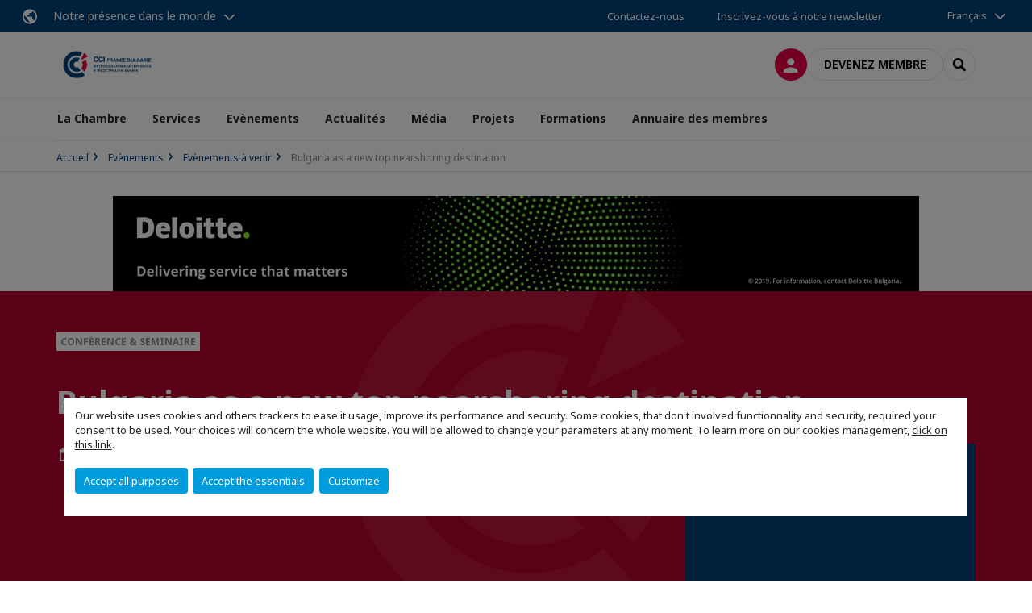

--- FILE ---
content_type: application/javascript
request_url: https://www.ccifrance-bulgarie.org/_assets/cru-1768522939/92cfdfead8a7bdcb6d5294206840c74c/Frontend/js/money2eur.js?1767959245
body_size: 450
content:
/* global jQuery, App */
(function ($) {

    "use strict";

    App.money2eurController = App.DOMController.extend({
        rootElement: 'body',
        originalClass: '',
        $modalElement: null,

        init: function() {
            if (this.$element.find('div.module-exchange').length || this.$element.find('div.box-schedule').length) {
                var localTimeZone = $('#clockLocal').data('timezone');
                var foreignTimeZone = $('#clockForeign').data('timezone');
                var format = $('#clockLocal').data('format');
                setInterval(function() {
                    if (format == '12') {
                        var timeZoneFormat = 'h:mm:ss A';
                    } else {
                        var timeZoneFormat = 'HH:mm:ss';
                    }
                    $('#clockLocal .time').html(moment.tz(localTimeZone).format(timeZoneFormat));
                    $('#clockForeign .time').html(moment.tz(foreignTimeZone).format(timeZoneFormat));
                }, 1000);
            }
        }
    });

    App.registerController('App.money2eurController');

})(jQuery);
